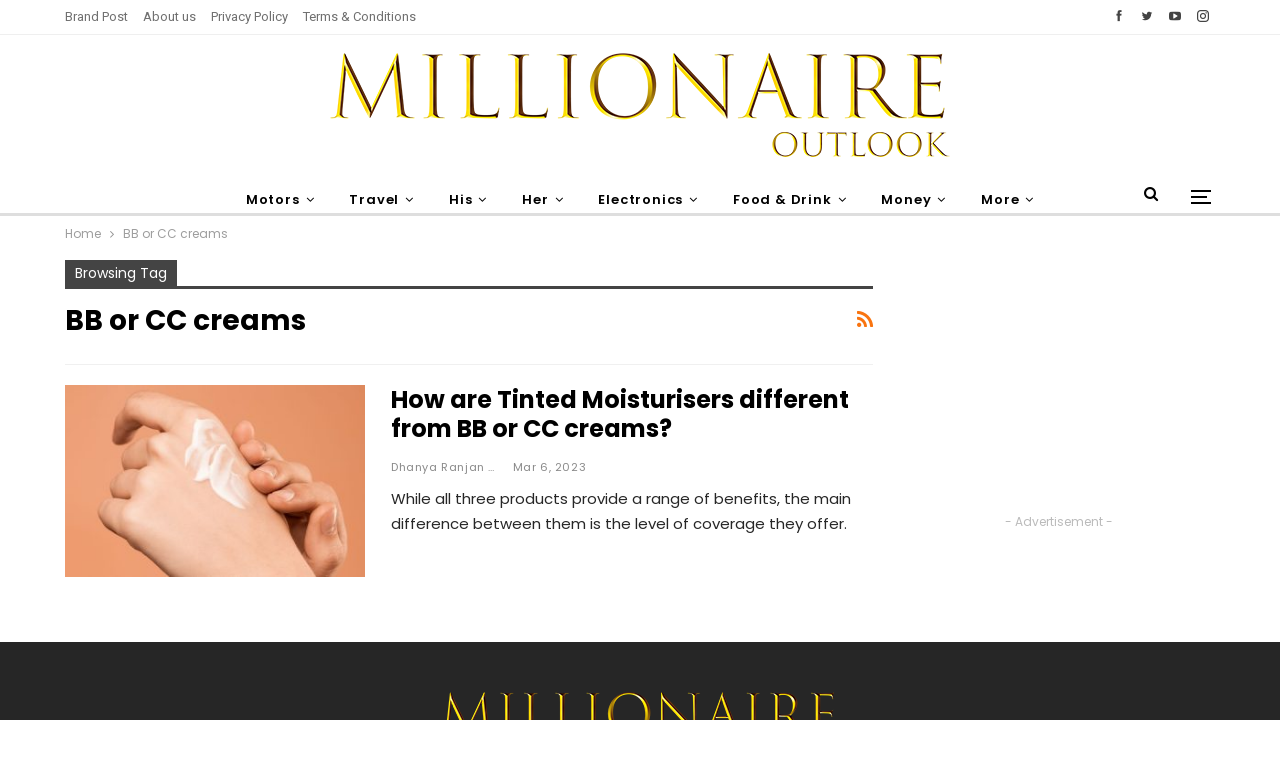

--- FILE ---
content_type: text/html; charset=UTF-8
request_url: https://millionaireoutlook.com/tag/bb-or-cc-creams/
body_size: 62021
content:
	<!DOCTYPE html>
		<!--[if IE 8]>
	<html class="ie ie8" lang="en-US"> <![endif]-->
	<!--[if IE 9]>
	<html class="ie ie9" lang="en-US"> <![endif]-->
	<!--[if gt IE 9]><!-->
<html lang="en-US"> <!--<![endif]-->
	<head>
				<meta charset="UTF-8">
		<meta http-equiv="X-UA-Compatible" content="IE=edge">
		<meta name="viewport" content="width=device-width, initial-scale=1.0">
		<link rel="pingback" href="https://millionaireoutlook.com/xmlrpc.php"/>

		<title>BB or CC creams | Millionaire Outlook</title>
<meta name='robots' content='max-image-preview:large' />

<!-- Better Open Graph, Schema.org & Twitter Integration -->
<meta property="og:locale" content="en_us"/>
<meta property="og:site_name" content="Millionaire Outlook"/>
<meta property="og:url" content="https://millionaireoutlook.com/tag/bb-or-cc-creams/"/>
<meta property="og:title" content="Archives"/>
<meta property="og:description" content="Rich and famous features"/>
<meta property="og:type" content="website"/>
<meta name="twitter:card" content="summary"/>
<meta name="twitter:url" content="https://millionaireoutlook.com/tag/bb-or-cc-creams/"/>
<meta name="twitter:title" content="Archives"/>
<meta name="twitter:description" content="Rich and famous features"/>
<!-- / Better Open Graph, Schema.org & Twitter Integration. -->
<link rel='dns-prefetch' href='//fonts.googleapis.com' />
<link rel="alternate" type="application/rss+xml" title="Millionaire Outlook &raquo; Feed" href="https://millionaireoutlook.com/feed/" />
<link rel="alternate" type="application/rss+xml" title="Millionaire Outlook &raquo; Comments Feed" href="https://millionaireoutlook.com/comments/feed/" />
<link rel="alternate" type="application/rss+xml" title="Millionaire Outlook &raquo; BB or CC creams Tag Feed" href="https://millionaireoutlook.com/tag/bb-or-cc-creams/feed/" />
<style id='wp-img-auto-sizes-contain-inline-css' type='text/css'>
img:is([sizes=auto i],[sizes^="auto," i]){contain-intrinsic-size:3000px 1500px}
/*# sourceURL=wp-img-auto-sizes-contain-inline-css */
</style>
<style id='wp-emoji-styles-inline-css' type='text/css'>

	img.wp-smiley, img.emoji {
		display: inline !important;
		border: none !important;
		box-shadow: none !important;
		height: 1em !important;
		width: 1em !important;
		margin: 0 0.07em !important;
		vertical-align: -0.1em !important;
		background: none !important;
		padding: 0 !important;
	}
/*# sourceURL=wp-emoji-styles-inline-css */
</style>
<style id='wp-block-library-inline-css' type='text/css'>
:root{--wp-block-synced-color:#7a00df;--wp-block-synced-color--rgb:122,0,223;--wp-bound-block-color:var(--wp-block-synced-color);--wp-editor-canvas-background:#ddd;--wp-admin-theme-color:#007cba;--wp-admin-theme-color--rgb:0,124,186;--wp-admin-theme-color-darker-10:#006ba1;--wp-admin-theme-color-darker-10--rgb:0,107,160.5;--wp-admin-theme-color-darker-20:#005a87;--wp-admin-theme-color-darker-20--rgb:0,90,135;--wp-admin-border-width-focus:2px}@media (min-resolution:192dpi){:root{--wp-admin-border-width-focus:1.5px}}.wp-element-button{cursor:pointer}:root .has-very-light-gray-background-color{background-color:#eee}:root .has-very-dark-gray-background-color{background-color:#313131}:root .has-very-light-gray-color{color:#eee}:root .has-very-dark-gray-color{color:#313131}:root .has-vivid-green-cyan-to-vivid-cyan-blue-gradient-background{background:linear-gradient(135deg,#00d084,#0693e3)}:root .has-purple-crush-gradient-background{background:linear-gradient(135deg,#34e2e4,#4721fb 50%,#ab1dfe)}:root .has-hazy-dawn-gradient-background{background:linear-gradient(135deg,#faaca8,#dad0ec)}:root .has-subdued-olive-gradient-background{background:linear-gradient(135deg,#fafae1,#67a671)}:root .has-atomic-cream-gradient-background{background:linear-gradient(135deg,#fdd79a,#004a59)}:root .has-nightshade-gradient-background{background:linear-gradient(135deg,#330968,#31cdcf)}:root .has-midnight-gradient-background{background:linear-gradient(135deg,#020381,#2874fc)}:root{--wp--preset--font-size--normal:16px;--wp--preset--font-size--huge:42px}.has-regular-font-size{font-size:1em}.has-larger-font-size{font-size:2.625em}.has-normal-font-size{font-size:var(--wp--preset--font-size--normal)}.has-huge-font-size{font-size:var(--wp--preset--font-size--huge)}.has-text-align-center{text-align:center}.has-text-align-left{text-align:left}.has-text-align-right{text-align:right}.has-fit-text{white-space:nowrap!important}#end-resizable-editor-section{display:none}.aligncenter{clear:both}.items-justified-left{justify-content:flex-start}.items-justified-center{justify-content:center}.items-justified-right{justify-content:flex-end}.items-justified-space-between{justify-content:space-between}.screen-reader-text{border:0;clip-path:inset(50%);height:1px;margin:-1px;overflow:hidden;padding:0;position:absolute;width:1px;word-wrap:normal!important}.screen-reader-text:focus{background-color:#ddd;clip-path:none;color:#444;display:block;font-size:1em;height:auto;left:5px;line-height:normal;padding:15px 23px 14px;text-decoration:none;top:5px;width:auto;z-index:100000}html :where(.has-border-color){border-style:solid}html :where([style*=border-top-color]){border-top-style:solid}html :where([style*=border-right-color]){border-right-style:solid}html :where([style*=border-bottom-color]){border-bottom-style:solid}html :where([style*=border-left-color]){border-left-style:solid}html :where([style*=border-width]){border-style:solid}html :where([style*=border-top-width]){border-top-style:solid}html :where([style*=border-right-width]){border-right-style:solid}html :where([style*=border-bottom-width]){border-bottom-style:solid}html :where([style*=border-left-width]){border-left-style:solid}html :where(img[class*=wp-image-]){height:auto;max-width:100%}:where(figure){margin:0 0 1em}html :where(.is-position-sticky){--wp-admin--admin-bar--position-offset:var(--wp-admin--admin-bar--height,0px)}@media screen and (max-width:600px){html :where(.is-position-sticky){--wp-admin--admin-bar--position-offset:0px}}

/*# sourceURL=wp-block-library-inline-css */
</style><style id='global-styles-inline-css' type='text/css'>
:root{--wp--preset--aspect-ratio--square: 1;--wp--preset--aspect-ratio--4-3: 4/3;--wp--preset--aspect-ratio--3-4: 3/4;--wp--preset--aspect-ratio--3-2: 3/2;--wp--preset--aspect-ratio--2-3: 2/3;--wp--preset--aspect-ratio--16-9: 16/9;--wp--preset--aspect-ratio--9-16: 9/16;--wp--preset--color--black: #000000;--wp--preset--color--cyan-bluish-gray: #abb8c3;--wp--preset--color--white: #ffffff;--wp--preset--color--pale-pink: #f78da7;--wp--preset--color--vivid-red: #cf2e2e;--wp--preset--color--luminous-vivid-orange: #ff6900;--wp--preset--color--luminous-vivid-amber: #fcb900;--wp--preset--color--light-green-cyan: #7bdcb5;--wp--preset--color--vivid-green-cyan: #00d084;--wp--preset--color--pale-cyan-blue: #8ed1fc;--wp--preset--color--vivid-cyan-blue: #0693e3;--wp--preset--color--vivid-purple: #9b51e0;--wp--preset--gradient--vivid-cyan-blue-to-vivid-purple: linear-gradient(135deg,rgb(6,147,227) 0%,rgb(155,81,224) 100%);--wp--preset--gradient--light-green-cyan-to-vivid-green-cyan: linear-gradient(135deg,rgb(122,220,180) 0%,rgb(0,208,130) 100%);--wp--preset--gradient--luminous-vivid-amber-to-luminous-vivid-orange: linear-gradient(135deg,rgb(252,185,0) 0%,rgb(255,105,0) 100%);--wp--preset--gradient--luminous-vivid-orange-to-vivid-red: linear-gradient(135deg,rgb(255,105,0) 0%,rgb(207,46,46) 100%);--wp--preset--gradient--very-light-gray-to-cyan-bluish-gray: linear-gradient(135deg,rgb(238,238,238) 0%,rgb(169,184,195) 100%);--wp--preset--gradient--cool-to-warm-spectrum: linear-gradient(135deg,rgb(74,234,220) 0%,rgb(151,120,209) 20%,rgb(207,42,186) 40%,rgb(238,44,130) 60%,rgb(251,105,98) 80%,rgb(254,248,76) 100%);--wp--preset--gradient--blush-light-purple: linear-gradient(135deg,rgb(255,206,236) 0%,rgb(152,150,240) 100%);--wp--preset--gradient--blush-bordeaux: linear-gradient(135deg,rgb(254,205,165) 0%,rgb(254,45,45) 50%,rgb(107,0,62) 100%);--wp--preset--gradient--luminous-dusk: linear-gradient(135deg,rgb(255,203,112) 0%,rgb(199,81,192) 50%,rgb(65,88,208) 100%);--wp--preset--gradient--pale-ocean: linear-gradient(135deg,rgb(255,245,203) 0%,rgb(182,227,212) 50%,rgb(51,167,181) 100%);--wp--preset--gradient--electric-grass: linear-gradient(135deg,rgb(202,248,128) 0%,rgb(113,206,126) 100%);--wp--preset--gradient--midnight: linear-gradient(135deg,rgb(2,3,129) 0%,rgb(40,116,252) 100%);--wp--preset--font-size--small: 13px;--wp--preset--font-size--medium: 20px;--wp--preset--font-size--large: 36px;--wp--preset--font-size--x-large: 42px;--wp--preset--spacing--20: 0.44rem;--wp--preset--spacing--30: 0.67rem;--wp--preset--spacing--40: 1rem;--wp--preset--spacing--50: 1.5rem;--wp--preset--spacing--60: 2.25rem;--wp--preset--spacing--70: 3.38rem;--wp--preset--spacing--80: 5.06rem;--wp--preset--shadow--natural: 6px 6px 9px rgba(0, 0, 0, 0.2);--wp--preset--shadow--deep: 12px 12px 50px rgba(0, 0, 0, 0.4);--wp--preset--shadow--sharp: 6px 6px 0px rgba(0, 0, 0, 0.2);--wp--preset--shadow--outlined: 6px 6px 0px -3px rgb(255, 255, 255), 6px 6px rgb(0, 0, 0);--wp--preset--shadow--crisp: 6px 6px 0px rgb(0, 0, 0);}:where(.is-layout-flex){gap: 0.5em;}:where(.is-layout-grid){gap: 0.5em;}body .is-layout-flex{display: flex;}.is-layout-flex{flex-wrap: wrap;align-items: center;}.is-layout-flex > :is(*, div){margin: 0;}body .is-layout-grid{display: grid;}.is-layout-grid > :is(*, div){margin: 0;}:where(.wp-block-columns.is-layout-flex){gap: 2em;}:where(.wp-block-columns.is-layout-grid){gap: 2em;}:where(.wp-block-post-template.is-layout-flex){gap: 1.25em;}:where(.wp-block-post-template.is-layout-grid){gap: 1.25em;}.has-black-color{color: var(--wp--preset--color--black) !important;}.has-cyan-bluish-gray-color{color: var(--wp--preset--color--cyan-bluish-gray) !important;}.has-white-color{color: var(--wp--preset--color--white) !important;}.has-pale-pink-color{color: var(--wp--preset--color--pale-pink) !important;}.has-vivid-red-color{color: var(--wp--preset--color--vivid-red) !important;}.has-luminous-vivid-orange-color{color: var(--wp--preset--color--luminous-vivid-orange) !important;}.has-luminous-vivid-amber-color{color: var(--wp--preset--color--luminous-vivid-amber) !important;}.has-light-green-cyan-color{color: var(--wp--preset--color--light-green-cyan) !important;}.has-vivid-green-cyan-color{color: var(--wp--preset--color--vivid-green-cyan) !important;}.has-pale-cyan-blue-color{color: var(--wp--preset--color--pale-cyan-blue) !important;}.has-vivid-cyan-blue-color{color: var(--wp--preset--color--vivid-cyan-blue) !important;}.has-vivid-purple-color{color: var(--wp--preset--color--vivid-purple) !important;}.has-black-background-color{background-color: var(--wp--preset--color--black) !important;}.has-cyan-bluish-gray-background-color{background-color: var(--wp--preset--color--cyan-bluish-gray) !important;}.has-white-background-color{background-color: var(--wp--preset--color--white) !important;}.has-pale-pink-background-color{background-color: var(--wp--preset--color--pale-pink) !important;}.has-vivid-red-background-color{background-color: var(--wp--preset--color--vivid-red) !important;}.has-luminous-vivid-orange-background-color{background-color: var(--wp--preset--color--luminous-vivid-orange) !important;}.has-luminous-vivid-amber-background-color{background-color: var(--wp--preset--color--luminous-vivid-amber) !important;}.has-light-green-cyan-background-color{background-color: var(--wp--preset--color--light-green-cyan) !important;}.has-vivid-green-cyan-background-color{background-color: var(--wp--preset--color--vivid-green-cyan) !important;}.has-pale-cyan-blue-background-color{background-color: var(--wp--preset--color--pale-cyan-blue) !important;}.has-vivid-cyan-blue-background-color{background-color: var(--wp--preset--color--vivid-cyan-blue) !important;}.has-vivid-purple-background-color{background-color: var(--wp--preset--color--vivid-purple) !important;}.has-black-border-color{border-color: var(--wp--preset--color--black) !important;}.has-cyan-bluish-gray-border-color{border-color: var(--wp--preset--color--cyan-bluish-gray) !important;}.has-white-border-color{border-color: var(--wp--preset--color--white) !important;}.has-pale-pink-border-color{border-color: var(--wp--preset--color--pale-pink) !important;}.has-vivid-red-border-color{border-color: var(--wp--preset--color--vivid-red) !important;}.has-luminous-vivid-orange-border-color{border-color: var(--wp--preset--color--luminous-vivid-orange) !important;}.has-luminous-vivid-amber-border-color{border-color: var(--wp--preset--color--luminous-vivid-amber) !important;}.has-light-green-cyan-border-color{border-color: var(--wp--preset--color--light-green-cyan) !important;}.has-vivid-green-cyan-border-color{border-color: var(--wp--preset--color--vivid-green-cyan) !important;}.has-pale-cyan-blue-border-color{border-color: var(--wp--preset--color--pale-cyan-blue) !important;}.has-vivid-cyan-blue-border-color{border-color: var(--wp--preset--color--vivid-cyan-blue) !important;}.has-vivid-purple-border-color{border-color: var(--wp--preset--color--vivid-purple) !important;}.has-vivid-cyan-blue-to-vivid-purple-gradient-background{background: var(--wp--preset--gradient--vivid-cyan-blue-to-vivid-purple) !important;}.has-light-green-cyan-to-vivid-green-cyan-gradient-background{background: var(--wp--preset--gradient--light-green-cyan-to-vivid-green-cyan) !important;}.has-luminous-vivid-amber-to-luminous-vivid-orange-gradient-background{background: var(--wp--preset--gradient--luminous-vivid-amber-to-luminous-vivid-orange) !important;}.has-luminous-vivid-orange-to-vivid-red-gradient-background{background: var(--wp--preset--gradient--luminous-vivid-orange-to-vivid-red) !important;}.has-very-light-gray-to-cyan-bluish-gray-gradient-background{background: var(--wp--preset--gradient--very-light-gray-to-cyan-bluish-gray) !important;}.has-cool-to-warm-spectrum-gradient-background{background: var(--wp--preset--gradient--cool-to-warm-spectrum) !important;}.has-blush-light-purple-gradient-background{background: var(--wp--preset--gradient--blush-light-purple) !important;}.has-blush-bordeaux-gradient-background{background: var(--wp--preset--gradient--blush-bordeaux) !important;}.has-luminous-dusk-gradient-background{background: var(--wp--preset--gradient--luminous-dusk) !important;}.has-pale-ocean-gradient-background{background: var(--wp--preset--gradient--pale-ocean) !important;}.has-electric-grass-gradient-background{background: var(--wp--preset--gradient--electric-grass) !important;}.has-midnight-gradient-background{background: var(--wp--preset--gradient--midnight) !important;}.has-small-font-size{font-size: var(--wp--preset--font-size--small) !important;}.has-medium-font-size{font-size: var(--wp--preset--font-size--medium) !important;}.has-large-font-size{font-size: var(--wp--preset--font-size--large) !important;}.has-x-large-font-size{font-size: var(--wp--preset--font-size--x-large) !important;}
/*# sourceURL=global-styles-inline-css */
</style>

<style id='classic-theme-styles-inline-css' type='text/css'>
/*! This file is auto-generated */
.wp-block-button__link{color:#fff;background-color:#32373c;border-radius:9999px;box-shadow:none;text-decoration:none;padding:calc(.667em + 2px) calc(1.333em + 2px);font-size:1.125em}.wp-block-file__button{background:#32373c;color:#fff;text-decoration:none}
/*# sourceURL=/wp-includes/css/classic-themes.min.css */
</style>
<link rel='stylesheet' id='publisher-child-css' href='https://millionaireoutlook.com/wp-content/themes/publisher-child/style.css?ver=1.0.0' type='text/css' media='all' />
<link rel='stylesheet' id='better-framework-main-fonts-css' href='https://fonts.googleapis.com/css?family=Poppins:400,700,600,500%7CRoboto:500,400&#038;display=swap' type='text/css' media='all' />
<script type="text/javascript" src="https://millionaireoutlook.com/wp-includes/js/jquery/jquery.min.js?ver=3.7.1" id="jquery-core-js"></script>
<script type="text/javascript" src="https://millionaireoutlook.com/wp-includes/js/jquery/jquery-migrate.min.js?ver=3.4.1" id="jquery-migrate-js"></script>
<link rel="https://api.w.org/" href="https://millionaireoutlook.com/wp-json/" /><link rel="alternate" title="JSON" type="application/json" href="https://millionaireoutlook.com/wp-json/wp/v2/tags/1273" /><link rel="EditURI" type="application/rsd+xml" title="RSD" href="https://millionaireoutlook.com/xmlrpc.php?rsd" />
<meta name="generator" content="WordPress 6.9" />
<script async src="https://pagead2.googlesyndication.com/pagead/js/adsbygoogle.js?client=ca-pub-3233951301803490"
     crossorigin="anonymous"></script>

<!-- This site is optimized with the Simple SEO plugin v2.0.29 - https://wordpress.org/plugins/cds-simple-seo/ -->
<meta property="og:site_name" content="Millionaire Outlook" />
<meta property="og:url" content="https://millionaireoutlook.com/tag/bb-or-cc-creams/" />
<meta property="og:type" content="website" />
<meta property="og:title" content="BB or CC creams | Millionaire Outlook" />
<meta property="og:description" content="" />
<meta property="og:image" content="https://millionaireoutlook.com/wp-content/uploads/2023/03/Millionaire-Outlook-12-3.jpg" />
<meta property="og:image:url" content="https://millionaireoutlook.com/wp-content/uploads/2023/03/Millionaire-Outlook-12-3.jpg" />
<meta name="twitter:title" content="BB or CC creams | Millionaire Outlook" />
<meta name="twitter:image" content="https://millionaireoutlook.com/wp-content/uploads/2023/03/Millionaire-Outlook-12-3.jpg" />
<meta name="twitter:card" content="summary_large_image">
<!-- / Simple SEO plugin. -->

<meta name="generator" content="Powered by WPBakery Page Builder - drag and drop page builder for WordPress."/>
<script type="application/ld+json">{
    "@context": "http://schema.org/",
    "@type": "Organization",
    "@id": "#organization",
    "logo": {
        "@type": "ImageObject",
        "url": "https://millionaireoutlook.com/wp-content/uploads/2022/07/millionaire-outlook-logo.png"
    },
    "url": "https://millionaireoutlook.com/",
    "name": "Millionaire Outlook",
    "description": "Rich and famous features"
}</script>
<script type="application/ld+json">{
    "@context": "http://schema.org/",
    "@type": "WebSite",
    "name": "Millionaire Outlook",
    "alternateName": "Rich and famous features",
    "url": "https://millionaireoutlook.com/"
}</script>
<link rel='stylesheet' id='bf-minifed-css-1' href='https://millionaireoutlook.com/wp-content/bs-booster-cache/3cf00e5d3b5c601b6eb170f630718b17.css' type='text/css' media='all' />
<link rel='stylesheet' id='7.11.0-1761798207' href='https://millionaireoutlook.com/wp-content/bs-booster-cache/49d29cdd14cf8faf1bbfaf257ff5719e.css' type='text/css' media='all' />
<link rel="icon" href="https://millionaireoutlook.com/wp-content/uploads/2022/07/sm-profile-100x100.jpg" sizes="32x32" />
<link rel="icon" href="https://millionaireoutlook.com/wp-content/uploads/2022/07/sm-profile.jpg" sizes="192x192" />
<link rel="apple-touch-icon" href="https://millionaireoutlook.com/wp-content/uploads/2022/07/sm-profile.jpg" />
<meta name="msapplication-TileImage" content="https://millionaireoutlook.com/wp-content/uploads/2022/07/sm-profile.jpg" />
<noscript><style> .wpb_animate_when_almost_visible { opacity: 1; }</style></noscript>	</head>

<body class="archive tag tag-bb-or-cc-creams tag-1273 wp-theme-publisher wp-child-theme-publisher-child bs-theme bs-publisher bs-publisher-trender-mag active-light-box ltr close-rh page-layout-2-col page-layout-2-col-right full-width active-sticky-sidebar main-menu-sticky-smart main-menu-out-full-width active-ajax-search  wpb-js-composer js-comp-ver-6.7.0 vc_responsive bs-ll-d" dir="ltr">
<div class="off-canvas-overlay"></div>
<div class="off-canvas-container left skin-white">
	<div class="off-canvas-inner">
		<span class="canvas-close"><i></i></span>
					<div class="off-canvas-header">
									<div class="site-name">Millionaire Outlook</div>
									<div class="site-description">Rich and famous features</div>
			</div>
						<div class="off-canvas-search">
				<form role="search" method="get" action="https://millionaireoutlook.com">
					<input type="text" name="s" value=""
					       placeholder="Search...">
					<i class="fa fa-search"></i>
				</form>
			</div>
						<nav class="off-canvas-menu">
				<ul class="menu bsm-pure clearfix">
					<li id="menu-item-403" class="menu-item menu-item-type-taxonomy menu-item-object-category menu-item-has-children menu-term-34 better-anim-fade menu-item-403"><a href="https://millionaireoutlook.com/category/motors/">Motors</a>
<ul class="sub-menu">
	<li id="menu-item-405" class="menu-item menu-item-type-taxonomy menu-item-object-category menu-term-35 better-anim-fade menu-item-405"><a href="https://millionaireoutlook.com/category/motors/cars/">Cars</a></li>
	<li id="menu-item-407" class="menu-item menu-item-type-taxonomy menu-item-object-category menu-term-38 better-anim-fade menu-item-407"><a href="https://millionaireoutlook.com/category/motors/motorcycles/">Motorcycles</a></li>
	<li id="menu-item-404" class="menu-item menu-item-type-taxonomy menu-item-object-category menu-term-36 better-anim-fade menu-item-404"><a href="https://millionaireoutlook.com/category/motors/aviation/">Aviation</a></li>
	<li id="menu-item-406" class="menu-item menu-item-type-taxonomy menu-item-object-category menu-term-37 better-anim-fade menu-item-406"><a href="https://millionaireoutlook.com/category/motors/maritime/">Maritime</a></li>
</ul>
</li>
<li id="menu-item-411" class="menu-item menu-item-type-taxonomy menu-item-object-category menu-item-has-children menu-term-45 better-anim-fade menu-item-411"><a href="https://millionaireoutlook.com/category/travel/">Travel</a>
<ul class="sub-menu">
	<li id="menu-item-412" class="menu-item menu-item-type-taxonomy menu-item-object-category menu-term-46 better-anim-fade menu-item-412"><a href="https://millionaireoutlook.com/category/travel/destinations/">Destinations</a></li>
	<li id="menu-item-413" class="menu-item menu-item-type-taxonomy menu-item-object-category menu-term-47 better-anim-fade menu-item-413"><a href="https://millionaireoutlook.com/category/travel/hotels/">Hotels</a></li>
	<li id="menu-item-414" class="menu-item menu-item-type-taxonomy menu-item-object-category menu-term-48 better-anim-fade menu-item-414"><a href="https://millionaireoutlook.com/category/travel/resorts/">Resorts</a></li>
</ul>
</li>
<li id="menu-item-393" class="menu-item menu-item-type-taxonomy menu-item-object-category menu-item-has-children menu-term-52 better-anim-fade menu-item-393"><a href="https://millionaireoutlook.com/category/his/">His</a>
<ul class="sub-menu">
	<li id="menu-item-394" class="menu-item menu-item-type-taxonomy menu-item-object-category menu-term-53 better-anim-fade menu-item-394"><a href="https://millionaireoutlook.com/category/his/fashion/">Fashion</a></li>
	<li id="menu-item-395" class="menu-item menu-item-type-taxonomy menu-item-object-category menu-term-54 better-anim-fade menu-item-395"><a href="https://millionaireoutlook.com/category/his/footwear/">Footwear</a></li>
	<li id="menu-item-397" class="menu-item menu-item-type-taxonomy menu-item-object-category menu-term-55 better-anim-fade menu-item-397"><a href="https://millionaireoutlook.com/category/his/watches/">Watches</a></li>
	<li id="menu-item-396" class="menu-item menu-item-type-taxonomy menu-item-object-category menu-term-56 better-anim-fade menu-item-396"><a href="https://millionaireoutlook.com/category/his/grooming/">Grooming</a></li>
</ul>
</li>
<li id="menu-item-386" class="menu-item menu-item-type-taxonomy menu-item-object-category menu-item-has-children menu-term-57 better-anim-fade menu-item-386"><a href="https://millionaireoutlook.com/category/her/">Her</a>
<ul class="sub-menu">
	<li id="menu-item-387" class="menu-item menu-item-type-taxonomy menu-item-object-category menu-term-58 better-anim-fade menu-item-387"><a href="https://millionaireoutlook.com/category/her/beauty/">Beauty</a></li>
	<li id="menu-item-388" class="menu-item menu-item-type-taxonomy menu-item-object-category menu-term-59 better-anim-fade menu-item-388"><a href="https://millionaireoutlook.com/category/her/fashion-her/">Fashion</a></li>
	<li id="menu-item-391" class="menu-item menu-item-type-taxonomy menu-item-object-category menu-term-60 better-anim-fade menu-item-391"><a href="https://millionaireoutlook.com/category/her/jewellery/">Jewellery</a></li>
	<li id="menu-item-389" class="menu-item menu-item-type-taxonomy menu-item-object-category menu-term-61 better-anim-fade menu-item-389"><a href="https://millionaireoutlook.com/category/her/footwear-her/">Footwear</a></li>
	<li id="menu-item-392" class="menu-item menu-item-type-taxonomy menu-item-object-category menu-term-62 better-anim-fade menu-item-392"><a href="https://millionaireoutlook.com/category/her/watches-her/">Watches</a></li>
	<li id="menu-item-390" class="menu-item menu-item-type-taxonomy menu-item-object-category menu-term-63 better-anim-fade menu-item-390"><a href="https://millionaireoutlook.com/category/her/grooming-her/">Grooming</a></li>
</ul>
</li>
<li id="menu-item-376" class="menu-item menu-item-type-taxonomy menu-item-object-category menu-item-has-children menu-term-39 better-anim-fade menu-item-376"><a href="https://millionaireoutlook.com/category/electronics/">Electronics</a>
<ul class="sub-menu">
	<li id="menu-item-378" class="menu-item menu-item-type-taxonomy menu-item-object-category menu-term-40 better-anim-fade menu-item-378"><a href="https://millionaireoutlook.com/category/electronics/audio/">Audio</a></li>
	<li id="menu-item-381" class="menu-item menu-item-type-taxonomy menu-item-object-category menu-term-41 better-anim-fade menu-item-381"><a href="https://millionaireoutlook.com/category/electronics/phones/">Phones</a></li>
	<li id="menu-item-379" class="menu-item menu-item-type-taxonomy menu-item-object-category menu-term-42 better-anim-fade menu-item-379"><a href="https://millionaireoutlook.com/category/electronics/cameras/">Cameras</a></li>
	<li id="menu-item-380" class="menu-item menu-item-type-taxonomy menu-item-object-category menu-term-43 better-anim-fade menu-item-380"><a href="https://millionaireoutlook.com/category/electronics/home-gadgets/">Home Gadgets</a></li>
	<li id="menu-item-377" class="menu-item menu-item-type-taxonomy menu-item-object-category menu-term-44 better-anim-fade menu-item-377"><a href="https://millionaireoutlook.com/category/electronics/accessories/">Accessories</a></li>
</ul>
</li>
<li id="menu-item-382" class="menu-item menu-item-type-taxonomy menu-item-object-category menu-item-has-children menu-term-49 better-anim-fade menu-item-382"><a href="https://millionaireoutlook.com/category/food-drink/">Food &amp; Drink</a>
<ul class="sub-menu">
	<li id="menu-item-383" class="menu-item menu-item-type-taxonomy menu-item-object-category menu-term-50 better-anim-fade menu-item-383"><a href="https://millionaireoutlook.com/category/food-drink/fine-dining/">Fine Dining</a></li>
	<li id="menu-item-384" class="menu-item menu-item-type-taxonomy menu-item-object-category menu-term-51 better-anim-fade menu-item-384"><a href="https://millionaireoutlook.com/category/food-drink/spirits/">Spirits</a></li>
</ul>
</li>
<li id="menu-item-399" class="menu-item menu-item-type-taxonomy menu-item-object-category menu-item-has-children menu-term-64 better-anim-fade menu-item-399"><a href="https://millionaireoutlook.com/category/money/">Money</a>
<ul class="sub-menu">
	<li id="menu-item-402" class="menu-item menu-item-type-taxonomy menu-item-object-category menu-term-65 better-anim-fade menu-item-402"><a href="https://millionaireoutlook.com/category/money/thought-leaders/">Thought Leaders</a></li>
	<li id="menu-item-400" class="menu-item menu-item-type-taxonomy menu-item-object-category menu-term-66 better-anim-fade menu-item-400"><a href="https://millionaireoutlook.com/category/money/companies/">Companies</a></li>
	<li id="menu-item-401" class="menu-item menu-item-type-taxonomy menu-item-object-category menu-term-67 better-anim-fade menu-item-401"><a href="https://millionaireoutlook.com/category/money/investing-finance/">Investing &amp; Finance</a></li>
</ul>
</li>
<li id="menu-item-415" class="menu-item menu-item-type-custom menu-item-object-custom menu-item-has-children better-anim-fade menu-item-415"><a href="#">More</a>
<ul class="sub-menu">
	<li id="menu-item-375" class="menu-item menu-item-type-taxonomy menu-item-object-category menu-term-68 better-anim-fade menu-item-375"><a href="https://millionaireoutlook.com/category/culture/">Culture</a></li>
	<li id="menu-item-410" class="menu-item menu-item-type-taxonomy menu-item-object-category menu-term-69 better-anim-fade menu-item-410"><a href="https://millionaireoutlook.com/category/sports/">Sports</a></li>
	<li id="menu-item-385" class="menu-item menu-item-type-taxonomy menu-item-object-category menu-term-70 better-anim-fade menu-item-385"><a href="https://millionaireoutlook.com/category/health-wellness/">Health &amp; Wellness</a></li>
	<li id="menu-item-398" class="menu-item menu-item-type-taxonomy menu-item-object-category menu-term-71 better-anim-fade menu-item-398"><a href="https://millionaireoutlook.com/category/lifestyle/">Lifestyle</a></li>
	<li id="menu-item-409" class="menu-item menu-item-type-taxonomy menu-item-object-category menu-term-72 better-anim-fade menu-item-409"><a href="https://millionaireoutlook.com/category/off-the-grid/">Off The Grid</a></li>
</ul>
</li>
				</ul>
			</nav>
						<div class="off_canvas_footer">
				<div class="off_canvas_footer-info entry-content">
					<p><br data-mce-bogus="1"></p>
		<div  class="  better-studio-shortcode bsc-clearfix better-social-counter style-button colored in-4-col">
						<ul class="social-list bsc-clearfix"><li class="social-item facebook"><a href = "https://www.facebook.com/BetterSTU" target = "_blank" > <i class="item-icon bsfi-facebook" ></i><span class="item-title" > Likes </span> </a> </li> <li class="social-item twitter"><a href = "https://twitter.com/BetterSTU" target = "_blank" > <i class="item-icon bsfi-twitter" ></i><span class="item-title" > Followers </span> </a> </li> <li class="social-item youtube"><a href = "https://youtube.com/channel/UCrNkHRTRk33C9hzYij4B5ng" target = "_blank" > <i class="item-icon bsfi-youtube" ></i><span class="item-title" > Subscribers </span> </a> </li> <li class="social-item instagram"><a href = "https://instagram.com/betterstudio" target = "_blank" > <i class="item-icon bsfi-instagram" ></i><span class="item-title" > Followers </span> </a> </li> 			</ul>
		</div>
						</div>
			</div>
				</div>
</div>
	<header id="header" class="site-header header-style-1 full-width" itemscope="itemscope" itemtype="https://schema.org/WPHeader">
		<section class="topbar topbar-style-1 hidden-xs hidden-xs">
	<div class="content-wrap">
		<div class="container">
			<div class="topbar-inner clearfix">

									<div class="section-links">
								<div  class="  better-studio-shortcode bsc-clearfix better-social-counter style-button not-colored in-4-col">
						<ul class="social-list bsc-clearfix"><li class="social-item facebook"><a href = "https://www.facebook.com/BetterSTU" target = "_blank" > <i class="item-icon bsfi-facebook" ></i><span class="item-title" > Likes </span> </a> </li> <li class="social-item twitter"><a href = "https://twitter.com/BetterSTU" target = "_blank" > <i class="item-icon bsfi-twitter" ></i><span class="item-title" > Followers </span> </a> </li> <li class="social-item youtube"><a href = "https://youtube.com/channel/UCrNkHRTRk33C9hzYij4B5ng" target = "_blank" > <i class="item-icon bsfi-youtube" ></i><span class="item-title" > Subscribers </span> </a> </li> <li class="social-item instagram"><a href = "https://instagram.com/betterstudio" target = "_blank" > <i class="item-icon bsfi-instagram" ></i><span class="item-title" > Followers </span> </a> </li> 			</ul>
		</div>
							</div>
				
				<div class="section-menu">
						<div id="menu-top" class="menu top-menu-wrapper" role="navigation" itemscope="itemscope" itemtype="https://schema.org/SiteNavigationElement">
		<nav class="top-menu-container">

			<ul id="top-navigation" class="top-menu menu clearfix bsm-pure">
				<li id="menu-item-1228" class="menu-item menu-item-type-taxonomy menu-item-object-category menu-term-319 better-anim-fade menu-item-1228"><a href="https://millionaireoutlook.com/category/brand-post/">Brand Post</a></li>
<li id="menu-item-374" class="menu-item menu-item-type-post_type menu-item-object-page better-anim-fade menu-item-374"><a href="https://millionaireoutlook.com/about/">About us</a></li>
<li id="menu-item-763" class="menu-item menu-item-type-post_type menu-item-object-page menu-item-privacy-policy better-anim-fade menu-item-763"><a href="https://millionaireoutlook.com/privacy-policy/">Privacy Policy</a></li>
<li id="menu-item-764" class="menu-item menu-item-type-post_type menu-item-object-page better-anim-fade menu-item-764"><a href="https://millionaireoutlook.com/terms-conditions/">Terms &#038; Conditions</a></li>
			</ul>

		</nav>
	</div>
				</div>
			</div>
		</div>
	</div>
</section>
		<div class="header-inner">
			<div class="content-wrap">
				<div class="container">
					<div id="site-branding" class="site-branding">
	<p  id="site-title" class="logo h1 img-logo">
	<a href="https://millionaireoutlook.com/" itemprop="url" rel="home">
					<img id="site-logo" src="https://millionaireoutlook.com/wp-content/uploads/2022/07/millionaire-outlook-logo.png"
			     alt="Millionaire Outlook"  />

			<span class="site-title">Millionaire Outlook - Rich and famous features</span>
				</a>
</p>
</div><!-- .site-branding -->
				</div>

			</div>
		</div>
		<div id="menu-main" class="menu main-menu-wrapper show-search-item show-off-canvas menu-actions-btn-width-2" role="navigation" itemscope="itemscope" itemtype="https://schema.org/SiteNavigationElement">
	<div class="main-menu-inner">
		<div class="content-wrap">
			<div class="container">

				<nav class="main-menu-container">
					<ul id="main-navigation" class="main-menu menu bsm-pure clearfix">
						<li class="menu-item menu-item-type-taxonomy menu-item-object-category menu-item-has-children menu-term-34 better-anim-fade menu-item-403"><a href="https://millionaireoutlook.com/category/motors/">Motors</a>
<ul class="sub-menu">
	<li class="menu-item menu-item-type-taxonomy menu-item-object-category menu-term-35 better-anim-fade menu-item-405"><a href="https://millionaireoutlook.com/category/motors/cars/">Cars</a></li>
	<li class="menu-item menu-item-type-taxonomy menu-item-object-category menu-term-38 better-anim-fade menu-item-407"><a href="https://millionaireoutlook.com/category/motors/motorcycles/">Motorcycles</a></li>
	<li class="menu-item menu-item-type-taxonomy menu-item-object-category menu-term-36 better-anim-fade menu-item-404"><a href="https://millionaireoutlook.com/category/motors/aviation/">Aviation</a></li>
	<li class="menu-item menu-item-type-taxonomy menu-item-object-category menu-term-37 better-anim-fade menu-item-406"><a href="https://millionaireoutlook.com/category/motors/maritime/">Maritime</a></li>
</ul>
</li>
<li class="menu-item menu-item-type-taxonomy menu-item-object-category menu-item-has-children menu-term-45 better-anim-fade menu-item-411"><a href="https://millionaireoutlook.com/category/travel/">Travel</a>
<ul class="sub-menu">
	<li class="menu-item menu-item-type-taxonomy menu-item-object-category menu-term-46 better-anim-fade menu-item-412"><a href="https://millionaireoutlook.com/category/travel/destinations/">Destinations</a></li>
	<li class="menu-item menu-item-type-taxonomy menu-item-object-category menu-term-47 better-anim-fade menu-item-413"><a href="https://millionaireoutlook.com/category/travel/hotels/">Hotels</a></li>
	<li class="menu-item menu-item-type-taxonomy menu-item-object-category menu-term-48 better-anim-fade menu-item-414"><a href="https://millionaireoutlook.com/category/travel/resorts/">Resorts</a></li>
</ul>
</li>
<li class="menu-item menu-item-type-taxonomy menu-item-object-category menu-item-has-children menu-term-52 better-anim-fade menu-item-393"><a href="https://millionaireoutlook.com/category/his/">His</a>
<ul class="sub-menu">
	<li class="menu-item menu-item-type-taxonomy menu-item-object-category menu-term-53 better-anim-fade menu-item-394"><a href="https://millionaireoutlook.com/category/his/fashion/">Fashion</a></li>
	<li class="menu-item menu-item-type-taxonomy menu-item-object-category menu-term-54 better-anim-fade menu-item-395"><a href="https://millionaireoutlook.com/category/his/footwear/">Footwear</a></li>
	<li class="menu-item menu-item-type-taxonomy menu-item-object-category menu-term-55 better-anim-fade menu-item-397"><a href="https://millionaireoutlook.com/category/his/watches/">Watches</a></li>
	<li class="menu-item menu-item-type-taxonomy menu-item-object-category menu-term-56 better-anim-fade menu-item-396"><a href="https://millionaireoutlook.com/category/his/grooming/">Grooming</a></li>
</ul>
</li>
<li class="menu-item menu-item-type-taxonomy menu-item-object-category menu-item-has-children menu-term-57 better-anim-fade menu-item-386"><a href="https://millionaireoutlook.com/category/her/">Her</a>
<ul class="sub-menu">
	<li class="menu-item menu-item-type-taxonomy menu-item-object-category menu-term-58 better-anim-fade menu-item-387"><a href="https://millionaireoutlook.com/category/her/beauty/">Beauty</a></li>
	<li class="menu-item menu-item-type-taxonomy menu-item-object-category menu-term-59 better-anim-fade menu-item-388"><a href="https://millionaireoutlook.com/category/her/fashion-her/">Fashion</a></li>
	<li class="menu-item menu-item-type-taxonomy menu-item-object-category menu-term-60 better-anim-fade menu-item-391"><a href="https://millionaireoutlook.com/category/her/jewellery/">Jewellery</a></li>
	<li class="menu-item menu-item-type-taxonomy menu-item-object-category menu-term-61 better-anim-fade menu-item-389"><a href="https://millionaireoutlook.com/category/her/footwear-her/">Footwear</a></li>
	<li class="menu-item menu-item-type-taxonomy menu-item-object-category menu-term-62 better-anim-fade menu-item-392"><a href="https://millionaireoutlook.com/category/her/watches-her/">Watches</a></li>
	<li class="menu-item menu-item-type-taxonomy menu-item-object-category menu-term-63 better-anim-fade menu-item-390"><a href="https://millionaireoutlook.com/category/her/grooming-her/">Grooming</a></li>
</ul>
</li>
<li class="menu-item menu-item-type-taxonomy menu-item-object-category menu-item-has-children menu-term-39 better-anim-fade menu-item-376"><a href="https://millionaireoutlook.com/category/electronics/">Electronics</a>
<ul class="sub-menu">
	<li class="menu-item menu-item-type-taxonomy menu-item-object-category menu-term-40 better-anim-fade menu-item-378"><a href="https://millionaireoutlook.com/category/electronics/audio/">Audio</a></li>
	<li class="menu-item menu-item-type-taxonomy menu-item-object-category menu-term-41 better-anim-fade menu-item-381"><a href="https://millionaireoutlook.com/category/electronics/phones/">Phones</a></li>
	<li class="menu-item menu-item-type-taxonomy menu-item-object-category menu-term-42 better-anim-fade menu-item-379"><a href="https://millionaireoutlook.com/category/electronics/cameras/">Cameras</a></li>
	<li class="menu-item menu-item-type-taxonomy menu-item-object-category menu-term-43 better-anim-fade menu-item-380"><a href="https://millionaireoutlook.com/category/electronics/home-gadgets/">Home Gadgets</a></li>
	<li class="menu-item menu-item-type-taxonomy menu-item-object-category menu-term-44 better-anim-fade menu-item-377"><a href="https://millionaireoutlook.com/category/electronics/accessories/">Accessories</a></li>
</ul>
</li>
<li class="menu-item menu-item-type-taxonomy menu-item-object-category menu-item-has-children menu-term-49 better-anim-fade menu-item-382"><a href="https://millionaireoutlook.com/category/food-drink/">Food &amp; Drink</a>
<ul class="sub-menu">
	<li class="menu-item menu-item-type-taxonomy menu-item-object-category menu-term-50 better-anim-fade menu-item-383"><a href="https://millionaireoutlook.com/category/food-drink/fine-dining/">Fine Dining</a></li>
	<li class="menu-item menu-item-type-taxonomy menu-item-object-category menu-term-51 better-anim-fade menu-item-384"><a href="https://millionaireoutlook.com/category/food-drink/spirits/">Spirits</a></li>
</ul>
</li>
<li class="menu-item menu-item-type-taxonomy menu-item-object-category menu-item-has-children menu-term-64 better-anim-fade menu-item-399"><a href="https://millionaireoutlook.com/category/money/">Money</a>
<ul class="sub-menu">
	<li class="menu-item menu-item-type-taxonomy menu-item-object-category menu-term-65 better-anim-fade menu-item-402"><a href="https://millionaireoutlook.com/category/money/thought-leaders/">Thought Leaders</a></li>
	<li class="menu-item menu-item-type-taxonomy menu-item-object-category menu-term-66 better-anim-fade menu-item-400"><a href="https://millionaireoutlook.com/category/money/companies/">Companies</a></li>
	<li class="menu-item menu-item-type-taxonomy menu-item-object-category menu-term-67 better-anim-fade menu-item-401"><a href="https://millionaireoutlook.com/category/money/investing-finance/">Investing &amp; Finance</a></li>
</ul>
</li>
<li class="menu-item menu-item-type-custom menu-item-object-custom menu-item-has-children better-anim-fade menu-item-415"><a href="#">More</a>
<ul class="sub-menu">
	<li class="menu-item menu-item-type-taxonomy menu-item-object-category menu-term-68 better-anim-fade menu-item-375"><a href="https://millionaireoutlook.com/category/culture/">Culture</a></li>
	<li class="menu-item menu-item-type-taxonomy menu-item-object-category menu-term-69 better-anim-fade menu-item-410"><a href="https://millionaireoutlook.com/category/sports/">Sports</a></li>
	<li class="menu-item menu-item-type-taxonomy menu-item-object-category menu-term-70 better-anim-fade menu-item-385"><a href="https://millionaireoutlook.com/category/health-wellness/">Health &amp; Wellness</a></li>
	<li class="menu-item menu-item-type-taxonomy menu-item-object-category menu-term-71 better-anim-fade menu-item-398"><a href="https://millionaireoutlook.com/category/lifestyle/">Lifestyle</a></li>
	<li class="menu-item menu-item-type-taxonomy menu-item-object-category menu-term-72 better-anim-fade menu-item-409"><a href="https://millionaireoutlook.com/category/off-the-grid/">Off The Grid</a></li>
</ul>
</li>
					</ul><!-- #main-navigation -->
											<div class="menu-action-buttons width-2">
															<div class="off-canvas-menu-icon-container off-icon-left">
									<div class="off-canvas-menu-icon">
										<div class="off-canvas-menu-icon-el"></div>
									</div>
								</div>
																<div class="search-container close">
									<span class="search-handler"><i class="fa fa-search"></i></span>

									<div class="search-box clearfix">
										<form role="search" method="get" class="search-form clearfix" action="https://millionaireoutlook.com">
	<input type="search" class="search-field"
	       placeholder="Search..."
	       value="" name="s"
	       title="Search for:"
	       autocomplete="off">
	<input type="submit" class="search-submit" value="Search">
</form><!-- .search-form -->
									</div>
								</div>
														</div>
										</nav><!-- .main-menu-container -->

			</div>
		</div>
	</div>
</div><!-- .menu -->	</header><!-- .header -->
	<div class="rh-header clearfix light deferred-block-exclude">
		<div class="rh-container clearfix">

			<div class="menu-container close">
				<span class="menu-handler"><span class="lines"></span></span>
			</div><!-- .menu-container -->

			<div class="logo-container rh-img-logo">
				<a href="https://millionaireoutlook.com/" itemprop="url" rel="home">
											<img src="https://millionaireoutlook.com/wp-content/uploads/2022/07/millionaire-outlook-logo-2.png"
						     alt="Millionaire Outlook"  />				</a>
			</div><!-- .logo-container -->
		</div><!-- .rh-container -->
	</div><!-- .rh-header -->
		<div class="main-wrap content-main-wrap">
		<nav role="navigation" aria-label="Breadcrumbs" class="bf-breadcrumb clearfix bc-top-style"><div class="content-wrap"><div class="container bf-breadcrumb-container"><ul class="bf-breadcrumb-items" itemscope itemtype="http://schema.org/BreadcrumbList"><meta name="numberOfItems" content="2" /><meta name="itemListOrder" content="Ascending" /><li itemprop="itemListElement" itemscope itemtype="http://schema.org/ListItem" class="bf-breadcrumb-item bf-breadcrumb-begin"><a itemprop="item" href="https://millionaireoutlook.com" rel="home"><span itemprop="name">Home</span></a><meta itemprop="position" content="1" /></li><li itemprop="itemListElement" itemscope itemtype="http://schema.org/ListItem" class="bf-breadcrumb-item bf-breadcrumb-end"><span itemprop="name">BB or CC creams</span><meta itemprop="item" content="https://millionaireoutlook.com/tag/bb-or-cc-creams/"/><meta itemprop="position" content="2" /></li></ul></div></div></nav><div class="content-wrap">
		<main id="content" class="content-container">

		<div class="container layout-2-col layout-2-col-1 layout-right-sidebar layout-bc-before">
			<div class="row main-section">
										<div class="col-sm-8 content-column">
							<section class="archive-title tag-title with-action">
	<div class="pre-title"><span>Browsing Tag</span></div>

	<div class="actions-container">
		<a class="rss-link" href="https://millionaireoutlook.com/tag/bb-or-cc-creams/feed/"><i class="fa fa-rss"></i></a>
	</div>

	<h1 class="page-heading"><span class="h-title">BB or CC creams</span></h1>

	</section>
	<div class="listing listing-blog listing-blog-5 clearfix ">
		<article class="post-9751 type-post format-standard has-post-thumbnail   listing-item listing-item-blog  listing-item-blog-5 main-term-58 bsw-8 ">
	<div class="item-inner clearfix">

					<div class="featured clearfix">
								<a  alt="How are Tinted Moisturisers different from BB or CC creams?" title="How are Tinted Moisturisers different from BB or CC creams?" style="background-image: url(https://millionaireoutlook.com/wp-content/uploads/2023/03/Millionaire-Outlook-12-3-357x210.jpg);" data-bsrjs="https://millionaireoutlook.com/wp-content/uploads/2023/03/Millionaire-Outlook-12-3-750x430.jpg"						class="img-holder" href="https://millionaireoutlook.com/how-are-tinted-moisturisers-different-from-bb-or-cc-creams/"></a>
							</div>
		<h2 class="title">		<a href="https://millionaireoutlook.com/how-are-tinted-moisturisers-different-from-bb-or-cc-creams/" class="post-title post-url">
			How are Tinted Moisturisers different from BB or CC creams?		</a>
		</h2>		<div class="post-meta">

							<a href="https://millionaireoutlook.com/author/dhanya/"
				   title="Browse Author Articles"
				   class="post-author-a">
					<i class="post-author author">
						Dhanya Ranjan					</i>
				</a>
							<span class="time"><time class="post-published updated"
				                         datetime="2023-03-06T18:06:18+05:30">Mar 6, 2023</time></span>
						</div>
					<div class="post-summary">
				While all three products provide a range of benefits, the main difference between them is the level of coverage they offer.			</div>
				</div>
	</article >
	</div>
							</div><!-- .content-column -->
												<div class="col-sm-4 sidebar-column sidebar-column-primary">
							<aside id="sidebar-primary-sidebar" class="sidebar" role="complementary" aria-label="Primary Sidebar Sidebar" itemscope="itemscope" itemtype="https://schema.org/WPSideBar">
	<div id="twmfzehj-3" class=" h-ni w-nt primary-sidebar-widget widget widget_twmfzehj"><div class="twmfzehj  twmfzehj-align-left twmfzehj-column-1 no-bg-box-model"><div id="twmfzehj-316-911450251" class="twmfzehj-container twmfzehj-type-code " itemscope="" itemtype="https://schema.org/WPAdBlock" data-adid="316" data-type="code"><div id="twmfzehj-316-911450251-place"></div><script src="//pagead2.googlesyndication.com/pagead/js/adsbygoogle.js"></script><script type="text/javascript">var betterads_screen_width = document.body.clientWidth;betterads_el = document.getElementById('twmfzehj-316-911450251');             if (betterads_el.getBoundingClientRect().width) {     betterads_el_width_raw = betterads_el_width = betterads_el.getBoundingClientRect().width;    } else {     betterads_el_width_raw = betterads_el_width = betterads_el.offsetWidth;    }        var size = ["125", "125"];    if ( betterads_el_width >= 728 )      betterads_el_width = ["728", "90"];    else if ( betterads_el_width >= 468 )     betterads_el_width = ["468", "60"];    else if ( betterads_el_width >= 336 )     betterads_el_width = ["336", "280"];    else if ( betterads_el_width >= 300 )     betterads_el_width = ["300", "250"];    else if ( betterads_el_width >= 250 )     betterads_el_width = ["250", "250"];    else if ( betterads_el_width >= 200 )     betterads_el_width = ["200", "200"];    else if ( betterads_el_width >= 180 )     betterads_el_width = ["180", "150"]; if ( betterads_screen_width >= 1140 ) { document.getElementById('twmfzehj-316-911450251-place').innerHTML = '<ins class="adsbygoogle" style="display:block;"  data-ad-client="ca-pub-3233951301803490"  data-ad-slot="3372554281"  data-full-width-responsive="true"  data-ad-format="auto" ></ins>';         (adsbygoogle = window.adsbygoogle || []).push({});}else if ( betterads_screen_width >= 1019  && betterads_screen_width < 1140 ) { document.getElementById('twmfzehj-316-911450251-place').innerHTML = '<ins class="adsbygoogle" style="display:block;"  data-ad-client="ca-pub-3233951301803490"  data-ad-slot="3372554281"  data-full-width-responsive="true"  data-ad-format="auto" ></ins>';         (adsbygoogle = window.adsbygoogle || []).push({});}else if ( betterads_screen_width >= 768  && betterads_screen_width < 1019 ) { document.getElementById('twmfzehj-316-911450251-place').innerHTML = '<ins class="adsbygoogle" style="display:block;"  data-ad-client="ca-pub-3233951301803490"  data-ad-slot="3372554281"  data-full-width-responsive="true"  data-ad-format="auto" ></ins>';         (adsbygoogle = window.adsbygoogle || []).push({});}else if ( betterads_screen_width < 768 ) { document.getElementById('twmfzehj-316-911450251-place').innerHTML = '<ins class="adsbygoogle" style="display:block;"  data-ad-client="ca-pub-3233951301803490"  data-ad-slot="3372554281"  data-full-width-responsive="true"  data-ad-format="auto" ></ins>';         (adsbygoogle = window.adsbygoogle || []).push({});}</script><p class='twmfzehj-caption twmfzehj-caption-below'>- Advertisement -</p></div></div></div></aside>
						</div><!-- .primary-sidebar-column -->
									</div><!-- .main-section -->
		</div>

	</main><!-- main -->
	</div><!-- .content-wrap -->
		</div><!-- .main-wrap -->
			<footer id="site-footer" class="site-footer full-width">
		<div class="footer-widgets light-text">
	<div class="content-wrap">
		<div class="container">
			<div class="row">
										<div class="col-sm-12">
							<aside id="sidebar-footer-1" class="sidebar" role="complementary" aria-label="Footer - Column 1 Sidebar" itemscope="itemscope" itemtype="https://schema.org/WPSideBar">
								<div id="bs-about-3" class=" h-ni w-nt footer-widget footer-column-1 widget widget_bs-about"><div  class="bs-shortcode bs-about ">
		<h4 class="about-title">
						<img class="logo-image" src="https://millionaireoutlook.com/wp-content/uploads/2022/07/millionaire-outlook-logo-2.png"
				     alt="">
				</h4>
	<div class="about-text">
			</div>
	<ul class="about-icons-list"><li class="about-icon-item facebook"><a href="#" target="_blank"><i class="fa fa-facebook"></i></a><li class="about-icon-item twitter"><a href="#" target="_blank"><i class="fa fa-twitter"></i></a><li class="about-icon-item google-plus"><a href="#" target="_blank"><i class="fa fa-google"></i></a><li class="about-icon-item instagram"><a href="#" target="_blank"><i class="fa fa-instagram"></i></a></ul></div>
</div>							</aside>
						</div>
									</div>
		</div>
	</div>
</div>
		<div class="copy-footer">
			<div class="content-wrap">
				<div class="container">
										<div class="row footer-copy-row">
						<div class="copy-1 col-lg-6 col-md-6 col-sm-6 col-xs-12">
							2026. © All rights reserved to MillionaireOutlook.com						</div>
						<div class="copy-2 col-lg-6 col-md-6 col-sm-6 col-xs-12">
							| <a href="https://millionaireoutlook.com/privacy-policy/">Privacy Policy</a> | <a href="https://millionaireoutlook.com/terms-conditions/">Terms & Conditions</a>						</div>
					</div>
				</div>
			</div>
		</div>
	</footer><!-- .footer -->
	<span class="back-top"><i class="fa fa-arrow-up"></i></span>

<script type="speculationrules">
{"prefetch":[{"source":"document","where":{"and":[{"href_matches":"/*"},{"not":{"href_matches":["/wp-*.php","/wp-admin/*","/wp-content/uploads/*","/wp-content/*","/wp-content/plugins/*","/wp-content/themes/publisher-child/*","/wp-content/themes/publisher/*","/*\\?(.+)"]}},{"not":{"selector_matches":"a[rel~=\"nofollow\"]"}},{"not":{"selector_matches":".no-prefetch, .no-prefetch a"}}]},"eagerness":"conservative"}]}
</script>
<!-- Global site tag (gtag.js) - Google Analytics -->
<script async src="https://www.googletagmanager.com/gtag/js?id=UA-233756949-1"></script>
<script>
  window.dataLayer = window.dataLayer || [];
  function gtag(){dataLayer.push(arguments);}
  gtag('js', new Date());

  gtag('config', 'UA-233756949-1');
</script>
<script type="text/javascript" id="publisher-theme-pagination-js-extra">
/* <![CDATA[ */
var bs_pagination_loc = {"loading":"\u003Cdiv class=\"bs-loading\"\u003E\u003Cdiv\u003E\u003C/div\u003E\u003Cdiv\u003E\u003C/div\u003E\u003Cdiv\u003E\u003C/div\u003E\u003Cdiv\u003E\u003C/div\u003E\u003Cdiv\u003E\u003C/div\u003E\u003Cdiv\u003E\u003C/div\u003E\u003Cdiv\u003E\u003C/div\u003E\u003Cdiv\u003E\u003C/div\u003E\u003Cdiv\u003E\u003C/div\u003E\u003C/div\u003E"};
//# sourceURL=publisher-theme-pagination-js-extra
/* ]]> */
</script>
<script type="text/javascript" id="publisher-js-extra">
/* <![CDATA[ */
var publisher_theme_global_loc = {"page":{"boxed":"full-width"},"header":{"style":"style-1","boxed":"out-full-width"},"ajax_url":"https://millionaireoutlook.com/wp-admin/admin-ajax.php","loading":"\u003Cdiv class=\"bs-loading\"\u003E\u003Cdiv\u003E\u003C/div\u003E\u003Cdiv\u003E\u003C/div\u003E\u003Cdiv\u003E\u003C/div\u003E\u003Cdiv\u003E\u003C/div\u003E\u003Cdiv\u003E\u003C/div\u003E\u003Cdiv\u003E\u003C/div\u003E\u003Cdiv\u003E\u003C/div\u003E\u003Cdiv\u003E\u003C/div\u003E\u003Cdiv\u003E\u003C/div\u003E\u003C/div\u003E","translations":{"tabs_all":"All","tabs_more":"More","lightbox_expand":"Expand the image","lightbox_close":"Close"},"lightbox":{"not_classes":""},"main_menu":{"more_menu":"enable"},"top_menu":{"more_menu":"enable"},"skyscraper":{"sticky_gap":30,"sticky":true,"position":""},"share":{"more":true},"refresh_googletagads":"1","get_locale":"en-US","notification":{"subscribe_msg":"By clicking the subscribe button you will never miss the new articles!","subscribed_msg":"You're subscribed to notifications","subscribe_btn":"Subscribe","subscribed_btn":"Unsubscribe"}};
var publisher_theme_ajax_search_loc = {"ajax_url":"https://millionaireoutlook.com/wp-admin/admin-ajax.php","previewMarkup":"\u003Cdiv class=\"ajax-search-results-wrapper ajax-search-no-product ajax-search-fullwidth\"\u003E\n\t\u003Cdiv class=\"ajax-search-results\"\u003E\n\t\t\u003Cdiv class=\"ajax-ajax-posts-list\"\u003E\n\t\t\t\u003Cdiv class=\"clean-title heading-typo\"\u003E\n\t\t\t\t\u003Cspan\u003EPosts\u003C/span\u003E\n\t\t\t\u003C/div\u003E\n\t\t\t\u003Cdiv class=\"posts-lists\" data-section-name=\"posts\"\u003E\u003C/div\u003E\n\t\t\u003C/div\u003E\n\t\t\u003Cdiv class=\"ajax-taxonomy-list\"\u003E\n\t\t\t\u003Cdiv class=\"ajax-categories-columns\"\u003E\n\t\t\t\t\u003Cdiv class=\"clean-title heading-typo\"\u003E\n\t\t\t\t\t\u003Cspan\u003ECategories\u003C/span\u003E\n\t\t\t\t\u003C/div\u003E\n\t\t\t\t\u003Cdiv class=\"posts-lists\" data-section-name=\"categories\"\u003E\u003C/div\u003E\n\t\t\t\u003C/div\u003E\n\t\t\t\u003Cdiv class=\"ajax-tags-columns\"\u003E\n\t\t\t\t\u003Cdiv class=\"clean-title heading-typo\"\u003E\n\t\t\t\t\t\u003Cspan\u003ETags\u003C/span\u003E\n\t\t\t\t\u003C/div\u003E\n\t\t\t\t\u003Cdiv class=\"posts-lists\" data-section-name=\"tags\"\u003E\u003C/div\u003E\n\t\t\t\u003C/div\u003E\n\t\t\u003C/div\u003E\n\t\u003C/div\u003E\n\u003C/div\u003E","full_width":"1"};
//# sourceURL=publisher-js-extra
/* ]]> */
</script>
		<div class="rh-cover noscroll  no-login-icon" style="background-color: #8a9cad">
			<span class="rh-close"></span>
			<div class="rh-panel rh-pm">
				<div class="rh-p-h">
									</div>

				<div class="rh-p-b">
										<div class="rh-c-m clearfix"></div>

											<form role="search" method="get" class="search-form" action="https://millionaireoutlook.com">
							<input type="search" class="search-field"
							       placeholder="Search..."
							       value="" name="s"
							       title="Search for:"
							       autocomplete="off">
							<input type="submit" class="search-submit" value="">
						</form>
										</div>
			</div>
					</div>
		<script type="text/javascript" src="https://millionaireoutlook.com/wp-content/plugins/better-adsmanager/js/advertising.min.js?ver=1.21.0" id="better-advertising-js"></script>
<script type="text/javascript" async="async" src="https://millionaireoutlook.com/wp-content/bs-booster-cache/d4441fd5a0d637a05005ab12fbd2d6a2.js?ver=6.9" id="bs-booster-js"></script>
<script id="wp-emoji-settings" type="application/json">
{"baseUrl":"https://s.w.org/images/core/emoji/17.0.2/72x72/","ext":".png","svgUrl":"https://s.w.org/images/core/emoji/17.0.2/svg/","svgExt":".svg","source":{"concatemoji":"https://millionaireoutlook.com/wp-includes/js/wp-emoji-release.min.js?ver=6.9"}}
</script>
<script type="module">
/* <![CDATA[ */
/*! This file is auto-generated */
const a=JSON.parse(document.getElementById("wp-emoji-settings").textContent),o=(window._wpemojiSettings=a,"wpEmojiSettingsSupports"),s=["flag","emoji"];function i(e){try{var t={supportTests:e,timestamp:(new Date).valueOf()};sessionStorage.setItem(o,JSON.stringify(t))}catch(e){}}function c(e,t,n){e.clearRect(0,0,e.canvas.width,e.canvas.height),e.fillText(t,0,0);t=new Uint32Array(e.getImageData(0,0,e.canvas.width,e.canvas.height).data);e.clearRect(0,0,e.canvas.width,e.canvas.height),e.fillText(n,0,0);const a=new Uint32Array(e.getImageData(0,0,e.canvas.width,e.canvas.height).data);return t.every((e,t)=>e===a[t])}function p(e,t){e.clearRect(0,0,e.canvas.width,e.canvas.height),e.fillText(t,0,0);var n=e.getImageData(16,16,1,1);for(let e=0;e<n.data.length;e++)if(0!==n.data[e])return!1;return!0}function u(e,t,n,a){switch(t){case"flag":return n(e,"\ud83c\udff3\ufe0f\u200d\u26a7\ufe0f","\ud83c\udff3\ufe0f\u200b\u26a7\ufe0f")?!1:!n(e,"\ud83c\udde8\ud83c\uddf6","\ud83c\udde8\u200b\ud83c\uddf6")&&!n(e,"\ud83c\udff4\udb40\udc67\udb40\udc62\udb40\udc65\udb40\udc6e\udb40\udc67\udb40\udc7f","\ud83c\udff4\u200b\udb40\udc67\u200b\udb40\udc62\u200b\udb40\udc65\u200b\udb40\udc6e\u200b\udb40\udc67\u200b\udb40\udc7f");case"emoji":return!a(e,"\ud83e\u1fac8")}return!1}function f(e,t,n,a){let r;const o=(r="undefined"!=typeof WorkerGlobalScope&&self instanceof WorkerGlobalScope?new OffscreenCanvas(300,150):document.createElement("canvas")).getContext("2d",{willReadFrequently:!0}),s=(o.textBaseline="top",o.font="600 32px Arial",{});return e.forEach(e=>{s[e]=t(o,e,n,a)}),s}function r(e){var t=document.createElement("script");t.src=e,t.defer=!0,document.head.appendChild(t)}a.supports={everything:!0,everythingExceptFlag:!0},new Promise(t=>{let n=function(){try{var e=JSON.parse(sessionStorage.getItem(o));if("object"==typeof e&&"number"==typeof e.timestamp&&(new Date).valueOf()<e.timestamp+604800&&"object"==typeof e.supportTests)return e.supportTests}catch(e){}return null}();if(!n){if("undefined"!=typeof Worker&&"undefined"!=typeof OffscreenCanvas&&"undefined"!=typeof URL&&URL.createObjectURL&&"undefined"!=typeof Blob)try{var e="postMessage("+f.toString()+"("+[JSON.stringify(s),u.toString(),c.toString(),p.toString()].join(",")+"));",a=new Blob([e],{type:"text/javascript"});const r=new Worker(URL.createObjectURL(a),{name:"wpTestEmojiSupports"});return void(r.onmessage=e=>{i(n=e.data),r.terminate(),t(n)})}catch(e){}i(n=f(s,u,c,p))}t(n)}).then(e=>{for(const n in e)a.supports[n]=e[n],a.supports.everything=a.supports.everything&&a.supports[n],"flag"!==n&&(a.supports.everythingExceptFlag=a.supports.everythingExceptFlag&&a.supports[n]);var t;a.supports.everythingExceptFlag=a.supports.everythingExceptFlag&&!a.supports.flag,a.supports.everything||((t=a.source||{}).concatemoji?r(t.concatemoji):t.wpemoji&&t.twemoji&&(r(t.twemoji),r(t.wpemoji)))});
//# sourceURL=https://millionaireoutlook.com/wp-includes/js/wp-emoji-loader.min.js
/* ]]> */
</script>

<script>
var twmfzehj=function(t){"use strict";return{init:function(){0==twmfzehj.ads_state()&&twmfzehj.blocked_ads_fallback()},ads_state:function(){return void 0!==window.better_ads_adblock},blocked_ads_fallback:function(){var a=[];t(".twmfzehj-container").each(function(){if("image"==t(this).data("type"))return 0;a.push({element_id:t(this).attr("id"),ad_id:t(this).data("adid")})}),a.length<1||jQuery.ajax({url:'https://millionaireoutlook.com/wp-admin/admin-ajax.php',type:"POST",data:{action:"better_ads_manager_blocked_fallback",ads:a},success:function(a){var e=JSON.parse(a);t.each(e.ads,function(a,e){t("#"+e.element_id).html(e.code)})}})}}}(jQuery);jQuery(document).ready(function(){twmfzehj.init()});

</script>

</body>
</html>

--- FILE ---
content_type: text/html; charset=utf-8
request_url: https://www.google.com/recaptcha/api2/aframe
body_size: 266
content:
<!DOCTYPE HTML><html><head><meta http-equiv="content-type" content="text/html; charset=UTF-8"></head><body><script nonce="N7sInDCSJDz7YH_mEbuyMw">/** Anti-fraud and anti-abuse applications only. See google.com/recaptcha */ try{var clients={'sodar':'https://pagead2.googlesyndication.com/pagead/sodar?'};window.addEventListener("message",function(a){try{if(a.source===window.parent){var b=JSON.parse(a.data);var c=clients[b['id']];if(c){var d=document.createElement('img');d.src=c+b['params']+'&rc='+(localStorage.getItem("rc::a")?sessionStorage.getItem("rc::b"):"");window.document.body.appendChild(d);sessionStorage.setItem("rc::e",parseInt(sessionStorage.getItem("rc::e")||0)+1);localStorage.setItem("rc::h",'1768676661567');}}}catch(b){}});window.parent.postMessage("_grecaptcha_ready", "*");}catch(b){}</script></body></html>